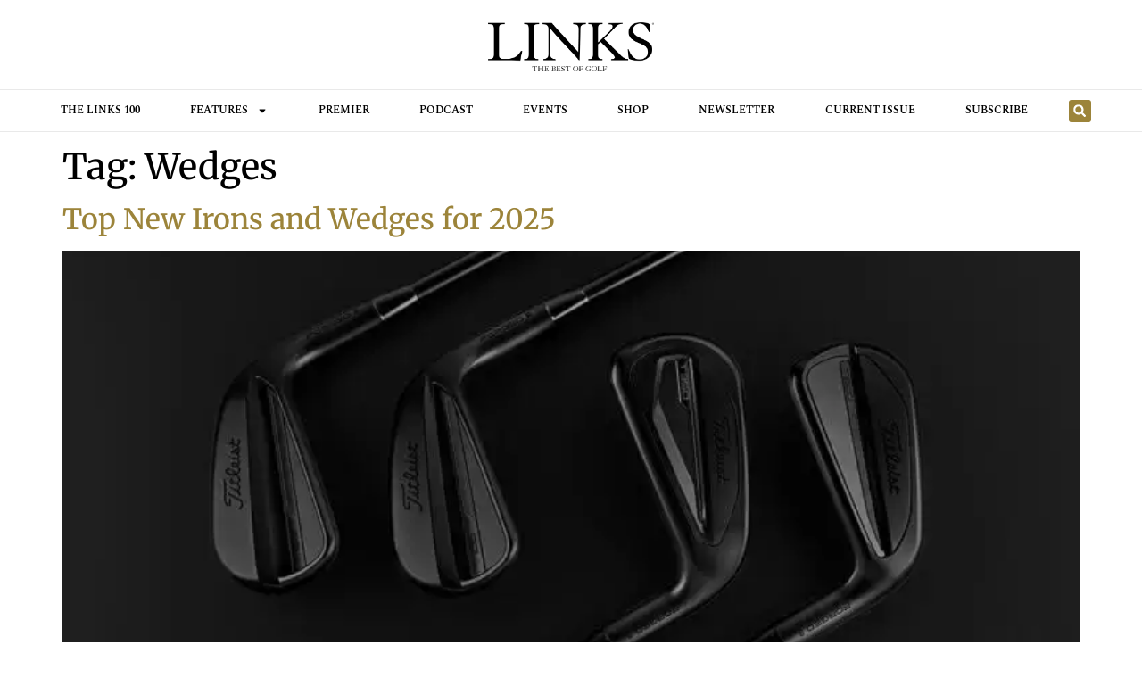

--- FILE ---
content_type: text/css; charset=UTF-8
request_url: https://linksmagazine.com/wp-content/uploads/elementor/css/post-82282.css?ver=1765999090
body_size: 802
content:
.elementor-82282 .elementor-element.elementor-element-3b2c3cfe{--display:flex;--flex-direction:row;--container-widget-width:initial;--container-widget-height:100%;--container-widget-flex-grow:1;--container-widget-align-self:stretch;--flex-wrap-mobile:wrap;--justify-content:center;--gap:0px 0px;--row-gap:0px;--column-gap:0px;}.elementor-82282 .elementor-element.elementor-element-2c9d1bac{--display:flex;--flex-direction:column;--container-widget-width:calc( ( 1 - var( --container-widget-flex-grow ) ) * 100% );--container-widget-height:initial;--container-widget-flex-grow:0;--container-widget-align-self:initial;--flex-wrap-mobile:wrap;--justify-content:space-evenly;--align-items:center;--padding-top:15px;--padding-bottom:10px;--padding-left:0px;--padding-right:0px;}.elementor-82282 .elementor-element.elementor-element-76b0da5.elementor-element{--flex-grow:0;--flex-shrink:0;}.elementor-82282 .elementor-element.elementor-element-6996faaa{--display:flex;--flex-direction:row;--container-widget-width:calc( ( 1 - var( --container-widget-flex-grow ) ) * 100% );--container-widget-height:100%;--container-widget-flex-grow:1;--container-widget-align-self:stretch;--flex-wrap-mobile:wrap;--justify-content:space-evenly;--align-items:center;--gap:0px 0px;--row-gap:0px;--column-gap:0px;}.elementor-82282 .elementor-element.elementor-element-353c04ce{--display:flex;--flex-direction:column;--container-widget-width:calc( ( 1 - var( --container-widget-flex-grow ) ) * 100% );--container-widget-height:initial;--container-widget-flex-grow:0;--container-widget-align-self:initial;--flex-wrap-mobile:wrap;--justify-content:center;--align-items:center;}.elementor-82282 .elementor-element.elementor-element-7c014e34{width:var( --container-widget-width, 25.167% );max-width:25.167%;--container-widget-width:25.167%;--container-widget-flex-grow:0;}.elementor-82282 .elementor-element.elementor-element-7c014e34.elementor-element{--flex-grow:0;--flex-shrink:0;}.elementor-82282 .elementor-element.elementor-element-1bcdb634{--display:flex;--flex-direction:row;--container-widget-width:calc( ( 1 - var( --container-widget-flex-grow ) ) * 100% );--container-widget-height:100%;--container-widget-flex-grow:1;--container-widget-align-self:stretch;--flex-wrap-mobile:wrap;--justify-content:center;--align-items:center;}.elementor-82282 .elementor-element.elementor-element-379e4d94 > .elementor-widget-container{margin:0px 0px 0px 0px;padding:0px 0px 0px 0px;}.elementor-82282 .elementor-element.elementor-element-379e4d94 .elementor-menu-toggle{margin:0 auto;background-color:var( --e-global-color-accent );}.elementor-82282 .elementor-element.elementor-element-379e4d94 .elementor-nav-menu--dropdown a, .elementor-82282 .elementor-element.elementor-element-379e4d94 .elementor-menu-toggle{color:#FFFFFF;fill:#FFFFFF;}.elementor-82282 .elementor-element.elementor-element-379e4d94 .elementor-nav-menu--dropdown{background-color:var( --e-global-color-primary );border-style:solid;border-width:0px 0px 5px 0px;border-color:var( --e-global-color-accent );}.elementor-82282 .elementor-element.elementor-element-379e4d94 .elementor-nav-menu--dropdown a:hover,
					.elementor-82282 .elementor-element.elementor-element-379e4d94 .elementor-nav-menu--dropdown a:focus,
					.elementor-82282 .elementor-element.elementor-element-379e4d94 .elementor-nav-menu--dropdown a.elementor-item-active,
					.elementor-82282 .elementor-element.elementor-element-379e4d94 .elementor-nav-menu--dropdown a.highlighted,
					.elementor-82282 .elementor-element.elementor-element-379e4d94 .elementor-menu-toggle:hover,
					.elementor-82282 .elementor-element.elementor-element-379e4d94 .elementor-menu-toggle:focus{color:#FFFFFF;}.elementor-82282 .elementor-element.elementor-element-379e4d94 .elementor-nav-menu--dropdown a:hover,
					.elementor-82282 .elementor-element.elementor-element-379e4d94 .elementor-nav-menu--dropdown a:focus,
					.elementor-82282 .elementor-element.elementor-element-379e4d94 .elementor-nav-menu--dropdown a.elementor-item-active,
					.elementor-82282 .elementor-element.elementor-element-379e4d94 .elementor-nav-menu--dropdown a.highlighted{background-color:var( --e-global-color-accent );}.elementor-82282 .elementor-element.elementor-element-379e4d94 .elementor-nav-menu--dropdown a.elementor-item-active{color:#FFFFFF;}.elementor-82282 .elementor-element.elementor-element-379e4d94 .elementor-nav-menu--dropdown .elementor-item, .elementor-82282 .elementor-element.elementor-element-379e4d94 .elementor-nav-menu--dropdown  .elementor-sub-item{font-size:13px;font-weight:600;text-transform:uppercase;}.elementor-82282 .elementor-element.elementor-element-379e4d94 .elementor-nav-menu--dropdown a{padding-top:10px;padding-bottom:10px;}.elementor-82282 .elementor-element.elementor-element-379e4d94 .elementor-nav-menu--dropdown li:not(:last-child){border-style:solid;border-color:var( --e-global-color-accent );}.elementor-82282 .elementor-element.elementor-element-379e4d94 div.elementor-menu-toggle{color:#FFFFFF;}.elementor-82282 .elementor-element.elementor-element-379e4d94 div.elementor-menu-toggle svg{fill:#FFFFFF;}.elementor-82282 .elementor-element.elementor-element-379e4d94{--nav-menu-icon-size:25px;}.elementor-82282 .elementor-element.elementor-element-2b24dca2 .elementor-search-form__container{min-height:30px;}.elementor-82282 .elementor-element.elementor-element-2b24dca2 .elementor-search-form__submit{min-width:30px;background-color:var( --e-global-color-accent );}body:not(.rtl) .elementor-82282 .elementor-element.elementor-element-2b24dca2 .elementor-search-form__icon{padding-left:calc(30px / 3);}body.rtl .elementor-82282 .elementor-element.elementor-element-2b24dca2 .elementor-search-form__icon{padding-right:calc(30px / 3);}.elementor-82282 .elementor-element.elementor-element-2b24dca2 .elementor-search-form__input, .elementor-82282 .elementor-element.elementor-element-2b24dca2.elementor-search-form--button-type-text .elementor-search-form__submit{padding-left:calc(30px / 3);padding-right:calc(30px / 3);}.elementor-82282 .elementor-element.elementor-element-2b24dca2:not(.elementor-search-form--skin-full_screen) .elementor-search-form__container{border-radius:0px;}.elementor-82282 .elementor-element.elementor-element-2b24dca2.elementor-search-form--skin-full_screen input[type="search"].elementor-search-form__input{border-radius:0px;}.elementor-82282 .elementor-element.elementor-element-24020d34{--display:flex;--flex-direction:row;--container-widget-width:initial;--container-widget-height:100%;--container-widget-flex-grow:1;--container-widget-align-self:stretch;--flex-wrap-mobile:wrap;--gap:0px 0px;--row-gap:0px;--column-gap:0px;border-style:solid;--border-style:solid;border-width:0.01px 0px 0.01px 0px;--border-top-width:0.01px;--border-right-width:0px;--border-bottom-width:0.01px;--border-left-width:0px;border-color:#E9E9E9;--border-color:#E9E9E9;--border-radius:0rem 0rem 0rem 0rem;--margin-top:0px;--margin-bottom:15px;--margin-left:0px;--margin-right:0px;--padding-top:0px;--padding-bottom:0px;--padding-left:0px;--padding-right:0px;}.elementor-82282 .elementor-element.elementor-element-45ab068c{--display:flex;--min-height:0px;--flex-direction:column;--container-widget-width:calc( ( 1 - var( --container-widget-flex-grow ) ) * 100% );--container-widget-height:initial;--container-widget-flex-grow:0;--container-widget-align-self:initial;--flex-wrap-mobile:wrap;--justify-content:center;--align-items:center;--gap:0px 0px;--row-gap:0px;--column-gap:0px;--margin-top:0px;--margin-bottom:0px;--margin-left:0px;--margin-right:0px;--padding-top:0px;--padding-bottom:0px;--padding-left:0px;--padding-right:0px;}.elementor-82282 .elementor-element.elementor-element-45ab068c.e-con{--flex-grow:0;--flex-shrink:0;}.elementor-82282 .elementor-element.elementor-element-34768b9d{width:100%;max-width:100%;}.elementor-82282 .elementor-element.elementor-element-34768b9d > .elementor-widget-container{margin:0px 0px 0px 0px;padding:0.2px 0px 0.2px 0px;}.elementor-82282 .elementor-element.elementor-element-34768b9d .elementor-menu-toggle{margin:0 auto;}.elementor-82282 .elementor-element.elementor-element-34768b9d .elementor-nav-menu .elementor-item{font-family:"Spectral", Sans-serif;font-size:12px;font-weight:600;text-transform:uppercase;}.elementor-82282 .elementor-element.elementor-element-34768b9d .elementor-nav-menu--main .elementor-item{color:#000000;fill:#000000;}.elementor-82282 .elementor-element.elementor-element-34768b9d .elementor-nav-menu--main .elementor-item:hover,
					.elementor-82282 .elementor-element.elementor-element-34768b9d .elementor-nav-menu--main .elementor-item.elementor-item-active,
					.elementor-82282 .elementor-element.elementor-element-34768b9d .elementor-nav-menu--main .elementor-item.highlighted,
					.elementor-82282 .elementor-element.elementor-element-34768b9d .elementor-nav-menu--main .elementor-item:focus{color:var( --e-global-color-accent );fill:var( --e-global-color-accent );}.elementor-82282 .elementor-element.elementor-element-34768b9d div.elementor-menu-toggle{color:var( --e-global-color-accent );}.elementor-82282 .elementor-element.elementor-element-34768b9d div.elementor-menu-toggle svg{fill:var( --e-global-color-accent );}.elementor-82282 .elementor-element.elementor-element-55ec2e05{--display:flex;--flex-direction:column;--container-widget-width:calc( ( 1 - var( --container-widget-flex-grow ) ) * 100% );--container-widget-height:initial;--container-widget-flex-grow:0;--container-widget-align-self:initial;--flex-wrap-mobile:wrap;--justify-content:center;--align-items:center;--gap:0px 0px;--row-gap:0px;--column-gap:0px;}.elementor-82282 .elementor-element.elementor-element-9c85b13 .elementor-search-form{text-align:center;}.elementor-82282 .elementor-element.elementor-element-9c85b13 .elementor-search-form__toggle{--e-search-form-toggle-size:25px;--e-search-form-toggle-color:#FFFFFF;--e-search-form-toggle-background-color:var( --e-global-color-accent );}.elementor-82282 .elementor-element.elementor-element-9c85b13.elementor-search-form--skin-full_screen .elementor-search-form__container{background-color:#9C843A8F;}.elementor-82282 .elementor-element.elementor-element-9c85b13 .elementor-search-form__input,
					.elementor-82282 .elementor-element.elementor-element-9c85b13 .elementor-search-form__icon,
					.elementor-82282 .elementor-element.elementor-element-9c85b13 .elementor-lightbox .dialog-lightbox-close-button,
					.elementor-82282 .elementor-element.elementor-element-9c85b13 .elementor-lightbox .dialog-lightbox-close-button:hover,
					.elementor-82282 .elementor-element.elementor-element-9c85b13.elementor-search-form--skin-full_screen input[type="search"].elementor-search-form__input{color:var( --e-global-color-primary );fill:var( --e-global-color-primary );}.elementor-82282 .elementor-element.elementor-element-9c85b13:not(.elementor-search-form--skin-full_screen) .elementor-search-form__container{border-color:var( --e-global-color-primary );border-radius:0px;}.elementor-82282 .elementor-element.elementor-element-9c85b13.elementor-search-form--skin-full_screen input[type="search"].elementor-search-form__input{border-color:var( --e-global-color-primary );border-radius:0px;}.elementor-theme-builder-content-area{height:400px;}.elementor-location-header:before, .elementor-location-footer:before{content:"";display:table;clear:both;}@media(max-width:767px){.elementor-82282 .elementor-element.elementor-element-24020d34{--flex-direction:row;--container-widget-width:initial;--container-widget-height:100%;--container-widget-flex-grow:1;--container-widget-align-self:stretch;--flex-wrap-mobile:wrap;--justify-content:space-evenly;--border-radius:0px 0px 0px 0px;}.elementor-82282 .elementor-element.elementor-element-45ab068c{--flex-direction:column;--container-widget-width:100%;--container-widget-height:initial;--container-widget-flex-grow:0;--container-widget-align-self:initial;--flex-wrap-mobile:wrap;}}@media(min-width:768px){.elementor-82282 .elementor-element.elementor-element-2c9d1bac{--width:15%;}.elementor-82282 .elementor-element.elementor-element-353c04ce{--width:25%;}.elementor-82282 .elementor-element.elementor-element-1bcdb634{--width:50%;}.elementor-82282 .elementor-element.elementor-element-24020d34{--content-width:1200px;}.elementor-82282 .elementor-element.elementor-element-45ab068c{--width:95%;}}

--- FILE ---
content_type: text/css; charset=UTF-8
request_url: https://linksmagazine.com/wp-content/uploads/elementor/css/post-78630.css?ver=1765999091
body_size: 590
content:
.elementor-78630 .elementor-element.elementor-element-1effea6{--display:flex;--min-height:400px;--flex-direction:row;--container-widget-width:initial;--container-widget-height:100%;--container-widget-flex-grow:1;--container-widget-align-self:stretch;--flex-wrap-mobile:wrap;--gap:0px 0px;--row-gap:0px;--column-gap:0px;border-style:solid;--border-style:solid;border-width:00.1px 0px 0px 0px;--border-top-width:00.1px;--border-right-width:0px;--border-bottom-width:0px;--border-left-width:0px;border-color:#E0E0E0;--border-color:#E0E0E0;--margin-top:0px;--margin-bottom:0px;--margin-left:0px;--margin-right:0px;--padding-top:0px;--padding-bottom:0px;--padding-left:0px;--padding-right:0px;}.elementor-78630 .elementor-element.elementor-element-7baa7f0{--display:flex;--flex-direction:column;--container-widget-width:calc( ( 1 - var( --container-widget-flex-grow ) ) * 100% );--container-widget-height:initial;--container-widget-flex-grow:0;--container-widget-align-self:initial;--flex-wrap-mobile:wrap;--justify-content:center;--align-items:center;border-style:solid;--border-style:solid;border-width:0px .01px 0px 0px;--border-top-width:0px;--border-right-width:.01px;--border-bottom-width:0px;--border-left-width:0px;border-color:#EBEBEB;--border-color:#EBEBEB;}.elementor-78630 .elementor-element.elementor-element-bfb4a8f img{box-shadow:0px 0px 5px 0px rgba(0,0,0,0.5);}.elementor-78630 .elementor-element.elementor-element-5022aa6{--display:flex;--flex-direction:column;--container-widget-width:calc( ( 1 - var( --container-widget-flex-grow ) ) * 100% );--container-widget-height:initial;--container-widget-flex-grow:0;--container-widget-align-self:initial;--flex-wrap-mobile:wrap;--justify-content:center;--align-items:center;border-style:solid;--border-style:solid;border-width:0px 0.01px 0px 0px;--border-top-width:0px;--border-right-width:0.01px;--border-bottom-width:0px;--border-left-width:0px;border-color:#DADADA;--border-color:#DADADA;}.elementor-78630 .elementor-element.elementor-element-cd2755c img{width:39%;}.elementor-78630 .elementor-element.elementor-element-7f33798 .elementor-repeater-item-03a2014.elementor-social-icon{background-color:var( --e-global-color-primary );}.elementor-78630 .elementor-element.elementor-element-7f33798 .elementor-repeater-item-ae89cda.elementor-social-icon{background-color:var( --e-global-color-primary );}.elementor-78630 .elementor-element.elementor-element-7f33798 .elementor-repeater-item-5557d0b.elementor-social-icon{background-color:var( --e-global-color-primary );}.elementor-78630 .elementor-element.elementor-element-7f33798 .elementor-repeater-item-37a3733.elementor-social-icon{background-color:var( --e-global-color-primary );}.elementor-78630 .elementor-element.elementor-element-7f33798{--grid-template-columns:repeat(0, auto);--icon-size:18px;--grid-column-gap:5px;--grid-row-gap:0px;}.elementor-78630 .elementor-element.elementor-element-7f33798 .elementor-widget-container{text-align:center;}.elementor-78630 .elementor-element.elementor-element-7f33798 .elementor-social-icon{--icon-padding:0.5em;}.elementor-78630 .elementor-element.elementor-element-47b8531 .elementor-button{background-color:var( --e-global-color-primary );font-weight:bold;fill:#FFFFFF;color:#FFFFFF;}.elementor-78630 .elementor-element.elementor-element-47b8531 .elementor-button:hover, .elementor-78630 .elementor-element.elementor-element-47b8531 .elementor-button:focus{background-color:var( --e-global-color-accent );}.elementor-78630 .elementor-element.elementor-element-47b8531 > .elementor-widget-container{margin:20px 0px 0px 0px;}.elementor-78630 .elementor-element.elementor-element-9f56949{width:var( --container-widget-width, 68% );max-width:68%;--container-widget-width:68%;--container-widget-flex-grow:0;}.elementor-78630 .elementor-element.elementor-element-9f56949 .elementor-search-form__container{min-height:50px;}.elementor-78630 .elementor-element.elementor-element-9f56949 .elementor-search-form__submit{min-width:50px;background-color:var( --e-global-color-primary );}body:not(.rtl) .elementor-78630 .elementor-element.elementor-element-9f56949 .elementor-search-form__icon{padding-left:calc(50px / 3);}body.rtl .elementor-78630 .elementor-element.elementor-element-9f56949 .elementor-search-form__icon{padding-right:calc(50px / 3);}.elementor-78630 .elementor-element.elementor-element-9f56949 .elementor-search-form__input, .elementor-78630 .elementor-element.elementor-element-9f56949.elementor-search-form--button-type-text .elementor-search-form__submit{padding-left:calc(50px / 3);padding-right:calc(50px / 3);}.elementor-78630 .elementor-element.elementor-element-9f56949:not(.elementor-search-form--skin-full_screen) .elementor-search-form__container{border-radius:3px;}.elementor-78630 .elementor-element.elementor-element-9f56949.elementor-search-form--skin-full_screen input[type="search"].elementor-search-form__input{border-radius:3px;}.elementor-78630 .elementor-element.elementor-element-38c8d02{--display:flex;--flex-direction:column;--container-widget-width:calc( ( 1 - var( --container-widget-flex-grow ) ) * 100% );--container-widget-height:initial;--container-widget-flex-grow:0;--container-widget-align-self:initial;--flex-wrap-mobile:wrap;--justify-content:center;--align-items:center;--padding-top:0px;--padding-bottom:0px;--padding-left:0px;--padding-right:0px;}.elementor-78630 .elementor-element.elementor-global-83141 img{max-width:300px;}.elementor-78630 .elementor-element.elementor-element-9d45882{--display:flex;--flex-direction:row;--container-widget-width:initial;--container-widget-height:100%;--container-widget-flex-grow:1;--container-widget-align-self:stretch;--flex-wrap-mobile:wrap;--justify-content:center;--margin-top:0px;--margin-bottom:0px;--margin-left:0px;--margin-right:0px;--padding-top:0px;--padding-bottom:0px;--padding-left:0px;--padding-right:0px;}.elementor-78630 .elementor-element.elementor-element-9d45882:not(.elementor-motion-effects-element-type-background), .elementor-78630 .elementor-element.elementor-element-9d45882 > .elementor-motion-effects-container > .elementor-motion-effects-layer{background-color:var( --e-global-color-primary );}.elementor-78630 .elementor-element.elementor-element-50de3c7 .elementor-menu-toggle{margin:0 auto;}.elementor-78630 .elementor-element.elementor-element-50de3c7 .elementor-nav-menu .elementor-item{font-size:12px;font-weight:bold;}.elementor-78630 .elementor-element.elementor-element-50de3c7 .elementor-nav-menu--main .elementor-item{color:#FFFFFF;fill:#FFFFFF;}.elementor-78630 .elementor-element.elementor-element-50de3c7 .elementor-nav-menu--main:not(.e--pointer-framed) .elementor-item:before,
					.elementor-78630 .elementor-element.elementor-element-50de3c7 .elementor-nav-menu--main:not(.e--pointer-framed) .elementor-item:after{background-color:var( --e-global-color-accent );}.elementor-78630 .elementor-element.elementor-element-50de3c7 .e--pointer-framed .elementor-item:before,
					.elementor-78630 .elementor-element.elementor-element-50de3c7 .e--pointer-framed .elementor-item:after{border-color:var( --e-global-color-accent );}.elementor-78630 .elementor-element.elementor-element-6311887{--display:flex;--flex-direction:row;--container-widget-width:initial;--container-widget-height:100%;--container-widget-flex-grow:1;--container-widget-align-self:stretch;--flex-wrap-mobile:wrap;--justify-content:center;--margin-top:0px;--margin-bottom:0px;--margin-left:0px;--margin-right:0px;--padding-top:0px;--padding-bottom:0px;--padding-left:0px;--padding-right:0px;}.elementor-78630 .elementor-element.elementor-element-6cc38a7 .elementor-menu-toggle{margin:0 auto;}.elementor-78630 .elementor-element.elementor-element-6cc38a7 .elementor-nav-menu .elementor-item{font-size:12px;text-transform:uppercase;}.elementor-78630 .elementor-element.elementor-element-6cc38a7 .elementor-nav-menu--main .elementor-item{color:var( --e-global-color-primary );fill:var( --e-global-color-primary );}.elementor-theme-builder-content-area{height:400px;}.elementor-location-header:before, .elementor-location-footer:before{content:"";display:table;clear:both;}@media(min-width:768px){.elementor-78630 .elementor-element.elementor-element-7baa7f0{--width:30%;}.elementor-78630 .elementor-element.elementor-element-5022aa6{--width:40%;}.elementor-78630 .elementor-element.elementor-element-38c8d02{--width:30%;}}

--- FILE ---
content_type: text/css; charset=UTF-8
request_url: https://linksmagazine.com/wp-content/uploads/elementor/css/post-81810.css?ver=1765999091
body_size: -154
content:
.elementor-81810 .elementor-element.elementor-element-21f3172{--display:flex;--min-height:0px;--flex-direction:row;--container-widget-width:initial;--container-widget-height:100%;--container-widget-flex-grow:1;--container-widget-align-self:stretch;--flex-wrap-mobile:wrap;}.elementor-81810 .elementor-element.elementor-element-2d06111{width:100%;max-width:100%;}#elementor-popup-modal-81810 .dialog-widget-content{animation-duration:1s;background-color:#FFFFFF;box-shadow:0px 0px 35px 0px rgba(0, 0, 0, 0.15);}#elementor-popup-modal-81810{background-color:rgba(255, 255, 255, 0.8);justify-content:center;align-items:center;pointer-events:all;}#elementor-popup-modal-81810 .dialog-message{width:600px;height:auto;}#elementor-popup-modal-81810 .dialog-close-button{display:flex;}#elementor-popup-modal-81810 .dialog-close-button i{color:var( --e-global-color-primary );}#elementor-popup-modal-81810 .dialog-close-button svg{fill:var( --e-global-color-primary );}#elementor-popup-modal-81810 .dialog-close-button:hover i{color:#3AF7BD;}@media(max-width:1024px){#elementor-popup-modal-81810 .dialog-message{width:680px;}}@media(max-width:767px){#elementor-popup-modal-81810 .dialog-message{width:345px;}#elementor-popup-modal-81810 .dialog-close-button{top:10px;}body:not(.rtl) #elementor-popup-modal-81810 .dialog-close-button{right:10px;}body.rtl #elementor-popup-modal-81810 .dialog-close-button{left:10px;}}